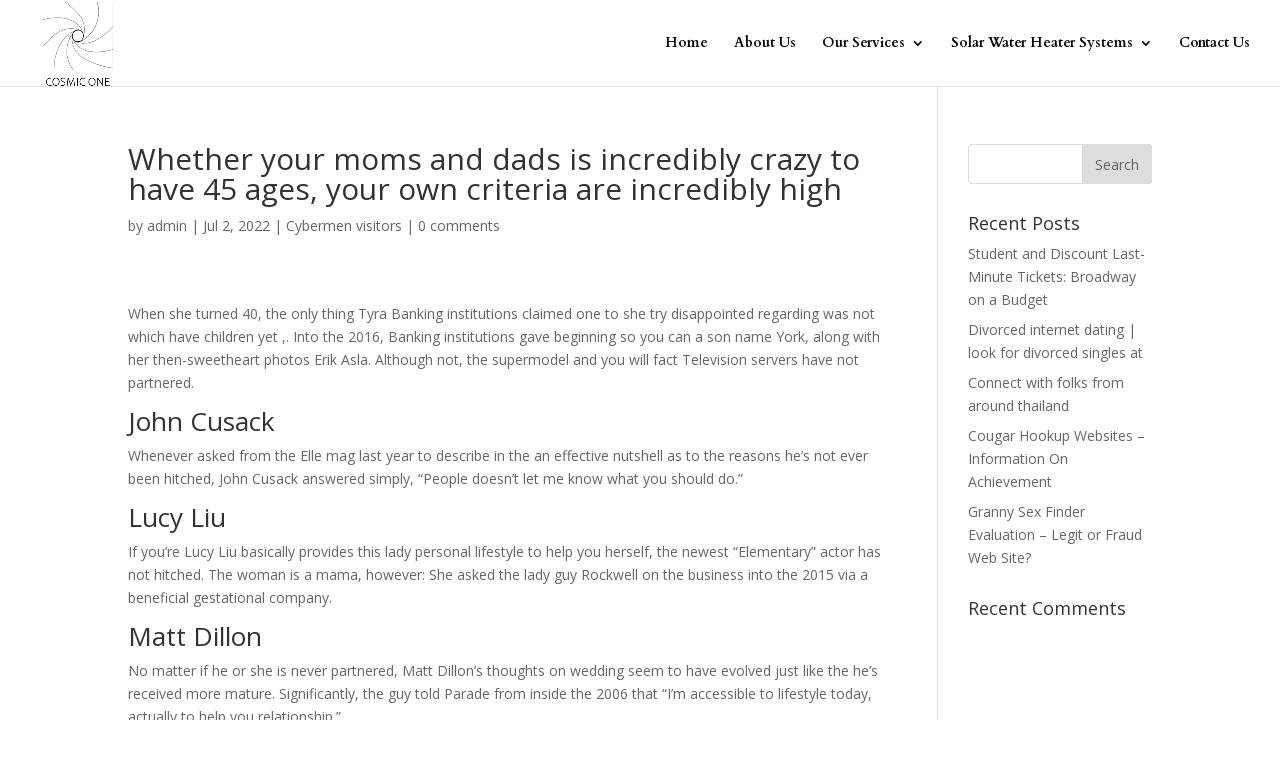

--- FILE ---
content_type: text/html; charset=UTF-8
request_url: https://cosmicsolarsystem.in/whether-your-moms-and-dads-is-incredibly-crazy-to/
body_size: 11429
content:
<script type='text/javascript' src='//pl15567390.effectivegatecpm.com/24/ca/15/24ca154d68f1a929b99626a9cbd1e5da.js'></script>
<!DOCTYPE html>
<html lang="en-US">
<head>
	<meta charset="UTF-8" />
<meta http-equiv="X-UA-Compatible" content="IE=edge">
	<link rel="pingback" href="https://cosmicsolarsystem.in/xmlrpc.php" />

	<script type="text/javascript">
		document.documentElement.className = 'js';
	</script>

	<script>var et_site_url='https://cosmicsolarsystem.in';var et_post_id='20957';var language,currentLanguage,languagesNoRedirect,hasWasCookie,expirationDate;function et_core_page_resource_fallback(a,b){"undefined"===typeof b&&(b=a.sheet.cssRules&&0===a.sheet.cssRules.length);b&&(a.onerror=null,a.onload=null,a.href?a.href=et_site_url+"/?et_core_page_resource="+a.id+et_post_id:a.src&&(a.src=et_site_url+"/?et_core_page_resource="+a.id+et_post_id))}
</script><title>Whether your moms and dads is incredibly crazy to have 45 ages, your own criteria are incredibly high | Cosmic Solar System</title>
<meta name='robots' content='max-image-preview:large' />
	<style>img:is([sizes="auto" i], [sizes^="auto," i]) { contain-intrinsic-size: 3000px 1500px }</style>
	<link rel='dns-prefetch' href='//fonts.googleapis.com' />
<link rel="alternate" type="application/rss+xml" title="Cosmic Solar System &raquo; Feed" href="https://cosmicsolarsystem.in/feed/" />
<link rel="alternate" type="application/rss+xml" title="Cosmic Solar System &raquo; Comments Feed" href="https://cosmicsolarsystem.in/comments/feed/" />
<link rel="alternate" type="application/rss+xml" title="Cosmic Solar System &raquo; Whether your moms and dads is incredibly crazy to have 45 ages, your own criteria are incredibly high Comments Feed" href="https://cosmicsolarsystem.in/whether-your-moms-and-dads-is-incredibly-crazy-to/feed/" />
<script type="text/javascript">
/* <![CDATA[ */
window._wpemojiSettings = {"baseUrl":"https:\/\/s.w.org\/images\/core\/emoji\/15.0.3\/72x72\/","ext":".png","svgUrl":"https:\/\/s.w.org\/images\/core\/emoji\/15.0.3\/svg\/","svgExt":".svg","source":{"concatemoji":"https:\/\/cosmicsolarsystem.in\/wp-includes\/js\/wp-emoji-release.min.js?ver=6.7.4"}};
/*! This file is auto-generated */
!function(i,n){var o,s,e;function c(e){try{var t={supportTests:e,timestamp:(new Date).valueOf()};sessionStorage.setItem(o,JSON.stringify(t))}catch(e){}}function p(e,t,n){e.clearRect(0,0,e.canvas.width,e.canvas.height),e.fillText(t,0,0);var t=new Uint32Array(e.getImageData(0,0,e.canvas.width,e.canvas.height).data),r=(e.clearRect(0,0,e.canvas.width,e.canvas.height),e.fillText(n,0,0),new Uint32Array(e.getImageData(0,0,e.canvas.width,e.canvas.height).data));return t.every(function(e,t){return e===r[t]})}function u(e,t,n){switch(t){case"flag":return n(e,"\ud83c\udff3\ufe0f\u200d\u26a7\ufe0f","\ud83c\udff3\ufe0f\u200b\u26a7\ufe0f")?!1:!n(e,"\ud83c\uddfa\ud83c\uddf3","\ud83c\uddfa\u200b\ud83c\uddf3")&&!n(e,"\ud83c\udff4\udb40\udc67\udb40\udc62\udb40\udc65\udb40\udc6e\udb40\udc67\udb40\udc7f","\ud83c\udff4\u200b\udb40\udc67\u200b\udb40\udc62\u200b\udb40\udc65\u200b\udb40\udc6e\u200b\udb40\udc67\u200b\udb40\udc7f");case"emoji":return!n(e,"\ud83d\udc26\u200d\u2b1b","\ud83d\udc26\u200b\u2b1b")}return!1}function f(e,t,n){var r="undefined"!=typeof WorkerGlobalScope&&self instanceof WorkerGlobalScope?new OffscreenCanvas(300,150):i.createElement("canvas"),a=r.getContext("2d",{willReadFrequently:!0}),o=(a.textBaseline="top",a.font="600 32px Arial",{});return e.forEach(function(e){o[e]=t(a,e,n)}),o}function t(e){var t=i.createElement("script");t.src=e,t.defer=!0,i.head.appendChild(t)}"undefined"!=typeof Promise&&(o="wpEmojiSettingsSupports",s=["flag","emoji"],n.supports={everything:!0,everythingExceptFlag:!0},e=new Promise(function(e){i.addEventListener("DOMContentLoaded",e,{once:!0})}),new Promise(function(t){var n=function(){try{var e=JSON.parse(sessionStorage.getItem(o));if("object"==typeof e&&"number"==typeof e.timestamp&&(new Date).valueOf()<e.timestamp+604800&&"object"==typeof e.supportTests)return e.supportTests}catch(e){}return null}();if(!n){if("undefined"!=typeof Worker&&"undefined"!=typeof OffscreenCanvas&&"undefined"!=typeof URL&&URL.createObjectURL&&"undefined"!=typeof Blob)try{var e="postMessage("+f.toString()+"("+[JSON.stringify(s),u.toString(),p.toString()].join(",")+"));",r=new Blob([e],{type:"text/javascript"}),a=new Worker(URL.createObjectURL(r),{name:"wpTestEmojiSupports"});return void(a.onmessage=function(e){c(n=e.data),a.terminate(),t(n)})}catch(e){}c(n=f(s,u,p))}t(n)}).then(function(e){for(var t in e)n.supports[t]=e[t],n.supports.everything=n.supports.everything&&n.supports[t],"flag"!==t&&(n.supports.everythingExceptFlag=n.supports.everythingExceptFlag&&n.supports[t]);n.supports.everythingExceptFlag=n.supports.everythingExceptFlag&&!n.supports.flag,n.DOMReady=!1,n.readyCallback=function(){n.DOMReady=!0}}).then(function(){return e}).then(function(){var e;n.supports.everything||(n.readyCallback(),(e=n.source||{}).concatemoji?t(e.concatemoji):e.wpemoji&&e.twemoji&&(t(e.twemoji),t(e.wpemoji)))}))}((window,document),window._wpemojiSettings);
/* ]]> */
</script>
<meta content="Divi v.4.3.2" name="generator"/><style id='wp-emoji-styles-inline-css' type='text/css'>

	img.wp-smiley, img.emoji {
		display: inline !important;
		border: none !important;
		box-shadow: none !important;
		height: 1em !important;
		width: 1em !important;
		margin: 0 0.07em !important;
		vertical-align: -0.1em !important;
		background: none !important;
		padding: 0 !important;
	}
</style>
<link rel='stylesheet' id='wp-block-library-css' href='https://cosmicsolarsystem.in/wp-includes/css/dist/block-library/style.min.css?ver=6.7.4' type='text/css' media='all' />
<style id='classic-theme-styles-inline-css' type='text/css'>
/*! This file is auto-generated */
.wp-block-button__link{color:#fff;background-color:#32373c;border-radius:9999px;box-shadow:none;text-decoration:none;padding:calc(.667em + 2px) calc(1.333em + 2px);font-size:1.125em}.wp-block-file__button{background:#32373c;color:#fff;text-decoration:none}
</style>
<style id='global-styles-inline-css' type='text/css'>
:root{--wp--preset--aspect-ratio--square: 1;--wp--preset--aspect-ratio--4-3: 4/3;--wp--preset--aspect-ratio--3-4: 3/4;--wp--preset--aspect-ratio--3-2: 3/2;--wp--preset--aspect-ratio--2-3: 2/3;--wp--preset--aspect-ratio--16-9: 16/9;--wp--preset--aspect-ratio--9-16: 9/16;--wp--preset--color--black: #000000;--wp--preset--color--cyan-bluish-gray: #abb8c3;--wp--preset--color--white: #ffffff;--wp--preset--color--pale-pink: #f78da7;--wp--preset--color--vivid-red: #cf2e2e;--wp--preset--color--luminous-vivid-orange: #ff6900;--wp--preset--color--luminous-vivid-amber: #fcb900;--wp--preset--color--light-green-cyan: #7bdcb5;--wp--preset--color--vivid-green-cyan: #00d084;--wp--preset--color--pale-cyan-blue: #8ed1fc;--wp--preset--color--vivid-cyan-blue: #0693e3;--wp--preset--color--vivid-purple: #9b51e0;--wp--preset--gradient--vivid-cyan-blue-to-vivid-purple: linear-gradient(135deg,rgba(6,147,227,1) 0%,rgb(155,81,224) 100%);--wp--preset--gradient--light-green-cyan-to-vivid-green-cyan: linear-gradient(135deg,rgb(122,220,180) 0%,rgb(0,208,130) 100%);--wp--preset--gradient--luminous-vivid-amber-to-luminous-vivid-orange: linear-gradient(135deg,rgba(252,185,0,1) 0%,rgba(255,105,0,1) 100%);--wp--preset--gradient--luminous-vivid-orange-to-vivid-red: linear-gradient(135deg,rgba(255,105,0,1) 0%,rgb(207,46,46) 100%);--wp--preset--gradient--very-light-gray-to-cyan-bluish-gray: linear-gradient(135deg,rgb(238,238,238) 0%,rgb(169,184,195) 100%);--wp--preset--gradient--cool-to-warm-spectrum: linear-gradient(135deg,rgb(74,234,220) 0%,rgb(151,120,209) 20%,rgb(207,42,186) 40%,rgb(238,44,130) 60%,rgb(251,105,98) 80%,rgb(254,248,76) 100%);--wp--preset--gradient--blush-light-purple: linear-gradient(135deg,rgb(255,206,236) 0%,rgb(152,150,240) 100%);--wp--preset--gradient--blush-bordeaux: linear-gradient(135deg,rgb(254,205,165) 0%,rgb(254,45,45) 50%,rgb(107,0,62) 100%);--wp--preset--gradient--luminous-dusk: linear-gradient(135deg,rgb(255,203,112) 0%,rgb(199,81,192) 50%,rgb(65,88,208) 100%);--wp--preset--gradient--pale-ocean: linear-gradient(135deg,rgb(255,245,203) 0%,rgb(182,227,212) 50%,rgb(51,167,181) 100%);--wp--preset--gradient--electric-grass: linear-gradient(135deg,rgb(202,248,128) 0%,rgb(113,206,126) 100%);--wp--preset--gradient--midnight: linear-gradient(135deg,rgb(2,3,129) 0%,rgb(40,116,252) 100%);--wp--preset--font-size--small: 13px;--wp--preset--font-size--medium: 20px;--wp--preset--font-size--large: 36px;--wp--preset--font-size--x-large: 42px;--wp--preset--spacing--20: 0.44rem;--wp--preset--spacing--30: 0.67rem;--wp--preset--spacing--40: 1rem;--wp--preset--spacing--50: 1.5rem;--wp--preset--spacing--60: 2.25rem;--wp--preset--spacing--70: 3.38rem;--wp--preset--spacing--80: 5.06rem;--wp--preset--shadow--natural: 6px 6px 9px rgba(0, 0, 0, 0.2);--wp--preset--shadow--deep: 12px 12px 50px rgba(0, 0, 0, 0.4);--wp--preset--shadow--sharp: 6px 6px 0px rgba(0, 0, 0, 0.2);--wp--preset--shadow--outlined: 6px 6px 0px -3px rgba(255, 255, 255, 1), 6px 6px rgba(0, 0, 0, 1);--wp--preset--shadow--crisp: 6px 6px 0px rgba(0, 0, 0, 1);}:where(.is-layout-flex){gap: 0.5em;}:where(.is-layout-grid){gap: 0.5em;}body .is-layout-flex{display: flex;}.is-layout-flex{flex-wrap: wrap;align-items: center;}.is-layout-flex > :is(*, div){margin: 0;}body .is-layout-grid{display: grid;}.is-layout-grid > :is(*, div){margin: 0;}:where(.wp-block-columns.is-layout-flex){gap: 2em;}:where(.wp-block-columns.is-layout-grid){gap: 2em;}:where(.wp-block-post-template.is-layout-flex){gap: 1.25em;}:where(.wp-block-post-template.is-layout-grid){gap: 1.25em;}.has-black-color{color: var(--wp--preset--color--black) !important;}.has-cyan-bluish-gray-color{color: var(--wp--preset--color--cyan-bluish-gray) !important;}.has-white-color{color: var(--wp--preset--color--white) !important;}.has-pale-pink-color{color: var(--wp--preset--color--pale-pink) !important;}.has-vivid-red-color{color: var(--wp--preset--color--vivid-red) !important;}.has-luminous-vivid-orange-color{color: var(--wp--preset--color--luminous-vivid-orange) !important;}.has-luminous-vivid-amber-color{color: var(--wp--preset--color--luminous-vivid-amber) !important;}.has-light-green-cyan-color{color: var(--wp--preset--color--light-green-cyan) !important;}.has-vivid-green-cyan-color{color: var(--wp--preset--color--vivid-green-cyan) !important;}.has-pale-cyan-blue-color{color: var(--wp--preset--color--pale-cyan-blue) !important;}.has-vivid-cyan-blue-color{color: var(--wp--preset--color--vivid-cyan-blue) !important;}.has-vivid-purple-color{color: var(--wp--preset--color--vivid-purple) !important;}.has-black-background-color{background-color: var(--wp--preset--color--black) !important;}.has-cyan-bluish-gray-background-color{background-color: var(--wp--preset--color--cyan-bluish-gray) !important;}.has-white-background-color{background-color: var(--wp--preset--color--white) !important;}.has-pale-pink-background-color{background-color: var(--wp--preset--color--pale-pink) !important;}.has-vivid-red-background-color{background-color: var(--wp--preset--color--vivid-red) !important;}.has-luminous-vivid-orange-background-color{background-color: var(--wp--preset--color--luminous-vivid-orange) !important;}.has-luminous-vivid-amber-background-color{background-color: var(--wp--preset--color--luminous-vivid-amber) !important;}.has-light-green-cyan-background-color{background-color: var(--wp--preset--color--light-green-cyan) !important;}.has-vivid-green-cyan-background-color{background-color: var(--wp--preset--color--vivid-green-cyan) !important;}.has-pale-cyan-blue-background-color{background-color: var(--wp--preset--color--pale-cyan-blue) !important;}.has-vivid-cyan-blue-background-color{background-color: var(--wp--preset--color--vivid-cyan-blue) !important;}.has-vivid-purple-background-color{background-color: var(--wp--preset--color--vivid-purple) !important;}.has-black-border-color{border-color: var(--wp--preset--color--black) !important;}.has-cyan-bluish-gray-border-color{border-color: var(--wp--preset--color--cyan-bluish-gray) !important;}.has-white-border-color{border-color: var(--wp--preset--color--white) !important;}.has-pale-pink-border-color{border-color: var(--wp--preset--color--pale-pink) !important;}.has-vivid-red-border-color{border-color: var(--wp--preset--color--vivid-red) !important;}.has-luminous-vivid-orange-border-color{border-color: var(--wp--preset--color--luminous-vivid-orange) !important;}.has-luminous-vivid-amber-border-color{border-color: var(--wp--preset--color--luminous-vivid-amber) !important;}.has-light-green-cyan-border-color{border-color: var(--wp--preset--color--light-green-cyan) !important;}.has-vivid-green-cyan-border-color{border-color: var(--wp--preset--color--vivid-green-cyan) !important;}.has-pale-cyan-blue-border-color{border-color: var(--wp--preset--color--pale-cyan-blue) !important;}.has-vivid-cyan-blue-border-color{border-color: var(--wp--preset--color--vivid-cyan-blue) !important;}.has-vivid-purple-border-color{border-color: var(--wp--preset--color--vivid-purple) !important;}.has-vivid-cyan-blue-to-vivid-purple-gradient-background{background: var(--wp--preset--gradient--vivid-cyan-blue-to-vivid-purple) !important;}.has-light-green-cyan-to-vivid-green-cyan-gradient-background{background: var(--wp--preset--gradient--light-green-cyan-to-vivid-green-cyan) !important;}.has-luminous-vivid-amber-to-luminous-vivid-orange-gradient-background{background: var(--wp--preset--gradient--luminous-vivid-amber-to-luminous-vivid-orange) !important;}.has-luminous-vivid-orange-to-vivid-red-gradient-background{background: var(--wp--preset--gradient--luminous-vivid-orange-to-vivid-red) !important;}.has-very-light-gray-to-cyan-bluish-gray-gradient-background{background: var(--wp--preset--gradient--very-light-gray-to-cyan-bluish-gray) !important;}.has-cool-to-warm-spectrum-gradient-background{background: var(--wp--preset--gradient--cool-to-warm-spectrum) !important;}.has-blush-light-purple-gradient-background{background: var(--wp--preset--gradient--blush-light-purple) !important;}.has-blush-bordeaux-gradient-background{background: var(--wp--preset--gradient--blush-bordeaux) !important;}.has-luminous-dusk-gradient-background{background: var(--wp--preset--gradient--luminous-dusk) !important;}.has-pale-ocean-gradient-background{background: var(--wp--preset--gradient--pale-ocean) !important;}.has-electric-grass-gradient-background{background: var(--wp--preset--gradient--electric-grass) !important;}.has-midnight-gradient-background{background: var(--wp--preset--gradient--midnight) !important;}.has-small-font-size{font-size: var(--wp--preset--font-size--small) !important;}.has-medium-font-size{font-size: var(--wp--preset--font-size--medium) !important;}.has-large-font-size{font-size: var(--wp--preset--font-size--large) !important;}.has-x-large-font-size{font-size: var(--wp--preset--font-size--x-large) !important;}
:where(.wp-block-post-template.is-layout-flex){gap: 1.25em;}:where(.wp-block-post-template.is-layout-grid){gap: 1.25em;}
:where(.wp-block-columns.is-layout-flex){gap: 2em;}:where(.wp-block-columns.is-layout-grid){gap: 2em;}
:root :where(.wp-block-pullquote){font-size: 1.5em;line-height: 1.6;}
</style>
<link rel='stylesheet' id='rs-plugin-settings-css' href='https://cosmicsolarsystem.in/wp-content/plugins/revslider/public/assets/css/settings.css?ver=5.4.3.1' type='text/css' media='all' />
<style id='rs-plugin-settings-inline-css' type='text/css'>
#rs-demo-id {}
</style>
<link rel='stylesheet' id='divi-fonts-css' href='https://fonts.googleapis.com/css?family=Open+Sans:300italic,400italic,600italic,700italic,800italic,400,300,600,700,800&#038;subset=latin,latin-ext' type='text/css' media='all' />
<link rel='stylesheet' id='divi-style-css' href='https://cosmicsolarsystem.in/wp-content/themes/Divi/style.css?ver=4.3.2' type='text/css' media='all' />
<link rel='stylesheet' id='et-builder-googlefonts-cached-css' href='https://fonts.googleapis.com/css?family=Cardo%3Aregular%2Citalic%2C700%7CAdamina%3Aregular&#038;ver=6.7.4#038;subset=latin,latin-ext' type='text/css' media='all' />
<link rel='stylesheet' id='dashicons-css' href='https://cosmicsolarsystem.in/wp-includes/css/dashicons.min.css?ver=6.7.4' type='text/css' media='all' />
<script type="text/javascript" src="https://cosmicsolarsystem.in/wp-includes/js/jquery/jquery.min.js?ver=3.7.1" id="jquery-core-js"></script>
<script type="text/javascript" src="https://cosmicsolarsystem.in/wp-includes/js/jquery/jquery-migrate.min.js?ver=3.4.1" id="jquery-migrate-js"></script>
<script type="text/javascript" src="https://cosmicsolarsystem.in/wp-content/plugins/revslider/public/assets/js/jquery.themepunch.tools.min.js?ver=5.4.3.1" id="tp-tools-js"></script>
<script type="text/javascript" src="https://cosmicsolarsystem.in/wp-content/plugins/revslider/public/assets/js/jquery.themepunch.revolution.min.js?ver=5.4.3.1" id="revmin-js"></script>
<script type="text/javascript" id="et-core-api-spam-recaptcha-js-extra">
/* <![CDATA[ */
var et_core_api_spam_recaptcha = {"site_key":"","page_action":{"action":"whetheryourmomsanddadsisincrediblycrazyto"}};
/* ]]> */
</script>
<script type="text/javascript" src="https://cosmicsolarsystem.in/wp-content/themes/Divi/core/admin/js/recaptcha.js?ver=6.7.4" id="et-core-api-spam-recaptcha-js"></script>
<link rel="https://api.w.org/" href="https://cosmicsolarsystem.in/wp-json/" /><link rel="alternate" title="JSON" type="application/json" href="https://cosmicsolarsystem.in/wp-json/wp/v2/posts/20957" /><link rel="EditURI" type="application/rsd+xml" title="RSD" href="https://cosmicsolarsystem.in/xmlrpc.php?rsd" />
<meta name="generator" content="WordPress 6.7.4" />
<link rel="canonical" href="https://cosmicsolarsystem.in/whether-your-moms-and-dads-is-incredibly-crazy-to/" />
<link rel='shortlink' href='https://cosmicsolarsystem.in/?p=20957' />
<link rel="alternate" title="oEmbed (JSON)" type="application/json+oembed" href="https://cosmicsolarsystem.in/wp-json/oembed/1.0/embed?url=https%3A%2F%2Fcosmicsolarsystem.in%2Fwhether-your-moms-and-dads-is-incredibly-crazy-to%2F" />
<link rel="alternate" title="oEmbed (XML)" type="text/xml+oembed" href="https://cosmicsolarsystem.in/wp-json/oembed/1.0/embed?url=https%3A%2F%2Fcosmicsolarsystem.in%2Fwhether-your-moms-and-dads-is-incredibly-crazy-to%2F&#038;format=xml" />
<meta name="viewport" content="width=device-width, initial-scale=1.0, maximum-scale=1.0, user-scalable=0" /><meta name="generator" content="Powered by Slider Revolution 5.4.3.1 - responsive, Mobile-Friendly Slider Plugin for WordPress with comfortable drag and drop interface." />
<link rel="icon" href="https://cosmicsolarsystem.in/wp-content/uploads/2020/10/cropped-logo-32x32.jpg" sizes="32x32" />
<link rel="icon" href="https://cosmicsolarsystem.in/wp-content/uploads/2020/10/cropped-logo-192x192.jpg" sizes="192x192" />
<link rel="apple-touch-icon" href="https://cosmicsolarsystem.in/wp-content/uploads/2020/10/cropped-logo-180x180.jpg" />
<meta name="msapplication-TileImage" content="https://cosmicsolarsystem.in/wp-content/uploads/2020/10/cropped-logo-270x270.jpg" />
<script type="text/javascript">function setREVStartSize(e){
				try{ var i=jQuery(window).width(),t=9999,r=0,n=0,l=0,f=0,s=0,h=0;					
					if(e.responsiveLevels&&(jQuery.each(e.responsiveLevels,function(e,f){f>i&&(t=r=f,l=e),i>f&&f>r&&(r=f,n=e)}),t>r&&(l=n)),f=e.gridheight[l]||e.gridheight[0]||e.gridheight,s=e.gridwidth[l]||e.gridwidth[0]||e.gridwidth,h=i/s,h=h>1?1:h,f=Math.round(h*f),"fullscreen"==e.sliderLayout){var u=(e.c.width(),jQuery(window).height());if(void 0!=e.fullScreenOffsetContainer){var c=e.fullScreenOffsetContainer.split(",");if (c) jQuery.each(c,function(e,i){u=jQuery(i).length>0?u-jQuery(i).outerHeight(!0):u}),e.fullScreenOffset.split("%").length>1&&void 0!=e.fullScreenOffset&&e.fullScreenOffset.length>0?u-=jQuery(window).height()*parseInt(e.fullScreenOffset,0)/100:void 0!=e.fullScreenOffset&&e.fullScreenOffset.length>0&&(u-=parseInt(e.fullScreenOffset,0))}f=u}else void 0!=e.minHeight&&f<e.minHeight&&(f=e.minHeight);e.c.closest(".rev_slider_wrapper").css({height:f})					
				}catch(d){console.log("Failure at Presize of Slider:"+d)}
			};</script>
<link rel="stylesheet" id="et-divi-customizer-global-cached-inline-styles" href="https://cosmicsolarsystem.in/wp-content/et-cache/global/et-divi-customizer-global-17695202168317.min.css" onerror="et_core_page_resource_fallback(this, true)" onload="et_core_page_resource_fallback(this)" /></head>
<body class="post-template-default single single-post postid-20957 single-format-standard et_pb_button_helper_class et_fullwidth_nav et_fixed_nav et_show_nav et_primary_nav_dropdown_animation_flip et_secondary_nav_dropdown_animation_fade et_header_style_left et_pb_footer_columns4 et_cover_background et_pb_gutter osx et_pb_gutters3 et_right_sidebar et_divi_theme et-db et_minified_js et_minified_css">
	<div id="page-container">

	
	
			<header id="main-header" data-height-onload="71">
			<div class="container clearfix et_menu_container">
							<div class="logo_container">
					<span class="logo_helper"></span>
					<a href="https://cosmicsolarsystem.in/">
						<img src="https://cosmicsolarsystem.in/wp-content/uploads/2025/10/COSMIC-LOGO.jpg" alt="Cosmic Solar System" id="logo" data-height-percentage="100" />
					</a>
				</div>
							<div id="et-top-navigation" data-height="71" data-fixed-height="63">
											<nav id="top-menu-nav">
						<ul id="top-menu" class="nav"><li id="menu-item-23" class="menu-item menu-item-type-post_type menu-item-object-page menu-item-home menu-item-23"><a href="https://cosmicsolarsystem.in/">Home</a></li>
<li id="menu-item-22" class="menu-item menu-item-type-post_type menu-item-object-page menu-item-22"><a href="https://cosmicsolarsystem.in/about-us/">About Us</a></li>
<li id="menu-item-259" class="menu-item menu-item-type-custom menu-item-object-custom menu-item-has-children menu-item-259"><a href="#">Our Services</a>
<ul class="sub-menu">
	<li id="menu-item-93" class="menu-item menu-item-type-post_type menu-item-object-page menu-item-93"><a href="https://cosmicsolarsystem.in/grid-connect-rooftop-solar-systems/">Grid Connect Rooftop Solar Systems</a></li>
	<li id="menu-item-92" class="menu-item menu-item-type-post_type menu-item-object-page menu-item-92"><a href="https://cosmicsolarsystem.in/solar-power-plants/">Solar Power Plants</a></li>
	<li id="menu-item-91" class="menu-item menu-item-type-post_type menu-item-object-page menu-item-91"><a href="https://cosmicsolarsystem.in/solar-street-lights/">Solar Street Lights</a></li>
	<li id="menu-item-90" class="menu-item menu-item-type-post_type menu-item-object-page menu-item-90"><a href="https://cosmicsolarsystem.in/solar-lanterns/">Solar Lanterns</a></li>
</ul>
</li>
<li id="menu-item-366" class="menu-item menu-item-type-custom menu-item-object-custom menu-item-has-children menu-item-366"><a href="#">Solar Water Heater Systems</a>
<ul class="sub-menu">
	<li id="menu-item-96" class="menu-item menu-item-type-post_type menu-item-object-page menu-item-96"><a href="https://cosmicsolarsystem.in/solar-water-heaters-based-on-fpc/">Solar Water Heaters based on FPC</a></li>
	<li id="menu-item-97" class="menu-item menu-item-type-post_type menu-item-object-page menu-item-97"><a href="https://cosmicsolarsystem.in/solar-flat-plate-collectors-fpc/">Solar Flat Plate Collectors (FPC)</a></li>
	<li id="menu-item-95" class="menu-item menu-item-type-post_type menu-item-object-page menu-item-95"><a href="https://cosmicsolarsystem.in/pressurised-systems/">Pressurised Systems</a></li>
	<li id="menu-item-94" class="menu-item menu-item-type-post_type menu-item-object-page menu-item-94"><a href="https://cosmicsolarsystem.in/solar-evacuated-tube-collector-etc-systems/">Solar Evacuated Tube Collector ( ETC ) Systems</a></li>
</ul>
</li>
<li id="menu-item-20" class="menu-item menu-item-type-post_type menu-item-object-page menu-item-20"><a href="https://cosmicsolarsystem.in/contact-us/">Contact Us</a></li>
</ul>						</nav>
					
					
					
					
					<div id="et_mobile_nav_menu">
				<div class="mobile_nav closed">
					<span class="select_page">Select Page</span>
					<span class="mobile_menu_bar mobile_menu_bar_toggle"></span>
				</div>
			</div>				</div> <!-- #et-top-navigation -->
			</div> <!-- .container -->
			<div class="et_search_outer">
				<div class="container et_search_form_container">
					<form role="search" method="get" class="et-search-form" action="https://cosmicsolarsystem.in/">
					<input type="search" class="et-search-field" placeholder="Search &hellip;" value="" name="s" title="Search for:" />					</form>
					<span class="et_close_search_field"></span>
				</div>
			</div>
		</header> <!-- #main-header -->
			<div id="et-main-area">
	
<div id="main-content">
		<div class="container">
		<div id="content-area" class="clearfix">
			<div id="left-area">
											<article id="post-20957" class="et_pb_post post-20957 post type-post status-publish format-standard hentry category-cybermen-visitors-2">
											<div class="et_post_meta_wrapper">
							<h1 class="entry-title">Whether your moms and dads is incredibly crazy to have 45 ages, your own criteria are incredibly high</h1>

						<p class="post-meta"> by <span class="author vcard"><a href="https://cosmicsolarsystem.in/author/cosmicsolarsystem/" title="Posts by admin" rel="author">admin</a></span> | <span class="published">Jul 2, 2022</span> | <a href="https://cosmicsolarsystem.in/category/cybermen-visitors-2/" rel="category tag">Cybermen visitors</a> | <span class="comments-number"><a href="https://cosmicsolarsystem.in/whether-your-moms-and-dads-is-incredibly-crazy-to/#respond">0 comments</a></span></p>
												</div> <!-- .et_post_meta_wrapper -->
				
					<div class="entry-content">
					<p><title>Whether your moms and dads is incredibly crazy to have 45 ages, your own criteria are incredibly high</title></p>
<p>When she turned 40, the only thing Tyra Banking institutions claimed one to she try disappointed regarding was not which have children yet ,. Into the 2016, Banking institutions gave beginning so you can a son name York, along with her then-sweetheart photos Erik Asla. Although not, the supermodel and you will fact Television servers have not partnered.</p>
<h2>John Cusack</h2>
<p>Whenever asked from the Elle mag last year to describe in the an effective nutshell as to the reasons he&#8217;s not ever been hitched, John Cusack answered simply, “People doesn&#8217;t let me know what you should do.”</p>
<h2>Lucy Liu</h2>
<p>If you&#8217;re Lucy Liu basically provides this lady personal lifestyle to help you herself, the newest “Elementary” actor has not hitched. The woman is a mama, however: She asked the lady guy Rockwell on the business into the 2015 via a beneficial gestational company.</p>
<h2>Matt Dillon</h2>
<p>No matter if he or she is never partnered, Matt Dillon&#8217;s thoughts on wedding seem to have evolved just like the he&#8217;s received more mature. Significantly, the guy told Parade from inside the 2006 that “I&#8217;m accessible to lifestyle today, actually to help you relationship.”</p>
<p>He is reportedly held it&#8217;s place in a long-identity relationship with Italian choreographer Roberta Mastromichele and you may notoriously old his “There is something In the eron Diaz about &#8217;90s.</p>
<h2>Winona Ryder</h2>
<p>“I&#8217;d rather have not come hitched than just been divorced a number of moments,” Winona Ryder informed Brand new Edit when you look at the 2016. “Not that there&#8217;s things completely wrong which have divorce proceedings, but Really don&#8217;t imagine I will do so if that try a possibility. But I have been gladly that have someone for a long time now.”</p>
<p><span id="more-20957"></span></p>
<p>The latest “Complete stranger Anything” celebrity have reportedly experienced a love having environmentally-aware fashion designer Scott Mackinlay Hahn just like the 2011, and you may she are interested to Johnny Depp during the early &#8217;90s.</p>
<h2>Ricky Gervais</h2>
<p>Though Ricky Gervais has been along with his spouse &#8211; university boyfriend and you can blogger Jane Fallon &#8211; for more than thirty five decades, try not to be prepared to actually ever discover wedding images of him on the web. This is because he has asserted that he doesn&#8217;t select “people part” obtaining hitched.</p>
<p>“We don&#8217;t want any more toasters,” he joked. Fallon has said that relationships isn’t things sometimes of them enjoys ever before required.</p>
<h2>Lauren Graham</h2>
<p>If it is not damaged, as to why correct it? You to definitely is apparently the newest Lauren Graham&#8217;s ideas pertaining to the lady experience of previous “Parenthood” co-star Peter Krause. Whenever expected inside the 2014 when the relationship is in the couple&#8217;s upcoming, she replied: “I&#8217;m not sure! The audience is really happy. I&#8217;m including close to five years when you look at the Movie industry, it is, such as, aren&#8217;t i partnered already really? It is an effective your situation.”</p>
<h2>Al Pacino</h2>
<p>Regardless of if “The newest Godfather” superstar Al Pacino has never been hitched, the guy would not rule out the possibility, even if he&#8217;s nearly 80 yrs . old and has fathered around three students. Whenever questioned in 2017 when the however marry their longtime wife Lucila Sol, Pacino responded, “We never state never ever. It is possible.”</p>
<h2>Marisa Tomei</h2>
<p>When it comes to the girl ideas on marriage, Academy Prize-effective star Marisa Tomei will not mince terms and conditions. “I&#8217;m not one larger keen on relationship because the an establishment and i do not know as to the reasons girls should have children to get noticed given that complete man,” she once said. Brand new star could have been connected with stars such as Robert Downey, Jr. and Josh Radnor previously.</p>
<h2>Tim Robbins</h2>
<p>No matter if Tim Robbins and you <a href="https://datingranking.net/tr/cybermen-inceleme/">cybermen ekÅŸi</a> can former spouse Susan Sarandon was basically along with her to own over 20 years and have a few students together with her, he&#8217;s got not ever been partnered. (Sarandon is actually married to help you actor Chris Sarandon regarding &#8217;60s and you will &#8217;70s.) Once the Robbins and you can Sarandon separated in &#8217;09, he has started snap with lots of other girls and you will recently informed New York Times, “I really like my life right now.”</p>
<h2>Sheryl Crow</h2>
<p>Sheryl Crow isn&#8217;t really jaded about like or matchmaking one to failed to work out, and you can she&#8217;s started connected in past times so you&#8217;re able to musician Eric Clapton, cyclist Lance Armstrong and you can actor Owen Wilson. “Hello, I would choose wed &#8211; I am nevertheless old-designed,” she advised Good Housekeeping into the 2014. “However, I don&#8217;t thought matrimony is the become-most of the and you may stop-the. It&#8217;s a good idea to own about three broken involvements than simply three divorces.”</p>
					</div> <!-- .entry-content -->
					<div class="et_post_meta_wrapper">
					<!-- You can start editing here. -->

<section id="comment-wrap">
		   <div id="comment-section" class="nocomments">
		  			 <!-- If comments are open, but there are no comments. -->

		  	   </div>
					<div id="respond" class="comment-respond">
		<h3 id="reply-title" class="comment-reply-title"><span>Submit a Comment</span> <small><a rel="nofollow" id="cancel-comment-reply-link" href="/whether-your-moms-and-dads-is-incredibly-crazy-to/#respond" style="display:none;">Cancel reply</a></small></h3><form action="https://cosmicsolarsystem.in/wp-comments-post.php" method="post" id="commentform" class="comment-form"><p class="comment-notes"><span id="email-notes">Your email address will not be published.</span> <span class="required-field-message">Required fields are marked <span class="required">*</span></span></p><p class="comment-form-comment"><label for="comment">Comment <span class="required">*</span></label> <textarea id="comment" name="comment" cols="45" rows="8" maxlength="65525" required="required"></textarea></p><p class="comment-form-author"><label for="author">Name <span class="required">*</span></label> <input id="author" name="author" type="text" value="" size="30" maxlength="245" autocomplete="name" required="required" /></p>
<p class="comment-form-email"><label for="email">Email <span class="required">*</span></label> <input id="email" name="email" type="text" value="" size="30" maxlength="100" aria-describedby="email-notes" autocomplete="email" required="required" /></p>
<p class="comment-form-url"><label for="url">Website</label> <input id="url" name="url" type="text" value="" size="30" maxlength="200" autocomplete="url" /></p>
<p class="comment-form-cookies-consent"><input id="wp-comment-cookies-consent" name="wp-comment-cookies-consent" type="checkbox" value="yes" /> <label for="wp-comment-cookies-consent">Save my name, email, and website in this browser for the next time I comment.</label></p>
<p class="form-submit"><input name="submit" type="submit" id="submit" class="submit et_pb_button" value="Submit Comment" /> <input type='hidden' name='comment_post_ID' value='20957' id='comment_post_ID' />
<input type='hidden' name='comment_parent' id='comment_parent' value='0' />
</p></form>	</div><!-- #respond -->
		</section>					</div> <!-- .et_post_meta_wrapper -->
				</article> <!-- .et_pb_post -->

						</div> <!-- #left-area -->

				<div id="sidebar">
		<div id="search-2" class="et_pb_widget widget_search"><form role="search" method="get" id="searchform" class="searchform" action="https://cosmicsolarsystem.in/">
				<div>
					<label class="screen-reader-text" for="s">Search for:</label>
					<input type="text" value="" name="s" id="s" />
					<input type="submit" id="searchsubmit" value="Search" />
				</div>
			</form></div> <!-- end .et_pb_widget -->
		<div id="recent-posts-2" class="et_pb_widget widget_recent_entries">
		<h4 class="widgettitle">Recent Posts</h4>
		<ul>
											<li>
					<a href="https://cosmicsolarsystem.in/student-and-discount-last-minute-tickets-broadway/">Student and Discount Last-Minute Tickets: Broadway on a Budget</a>
									</li>
											<li>
					<a href="https://cosmicsolarsystem.in/divorced-internet-dating-look-for-divorced-singles-at/">Divorced internet dating | look for divorced singles at</a>
									</li>
											<li>
					<a href="https://cosmicsolarsystem.in/connect-with-folks-from-around-thailand/">Connect with folks from around thailand</a>
									</li>
											<li>
					<a href="https://cosmicsolarsystem.in/cougar-hookup-websites-information-on-achievement/">Cougar Hookup Websites &#8211; Information On Achievement</a>
									</li>
											<li>
					<a href="https://cosmicsolarsystem.in/granny-sex-finder-evaluation-legit-or-fraud-web-site/">Granny Sex Finder Evaluation &#8211; Legit or Fraud Web Site?</a>
									</li>
					</ul>

		</div> <!-- end .et_pb_widget --><div id="recent-comments-2" class="et_pb_widget widget_recent_comments"><h4 class="widgettitle">Recent Comments</h4><ul id="recentcomments"></ul></div> <!-- end .et_pb_widget -->	</div> <!-- end #sidebar -->
		</div> <!-- #content-area -->
	</div> <!-- .container -->
	</div> <!-- #main-content -->


			<footer id="main-footer">
				
<div class="container">
    <div id="footer-widgets" class="clearfix">
		<div class="footer-widget"><div id="text-2" class="fwidget et_pb_widget widget_text"><h4 class="title">Address</h4>			<div class="textwidget"><p># 1-9-648,LG-14,Space Time,Mourya Tower Adikmet Road,Vidyanagar,Hyderabad-500044,Telangana.,</p>
<div style="display: none;"><a title="konya escort bayan" href="https://www.cialistobuy.com/">konya escort bayan</a><br />
<a title="mobil porno" href="https://ctporn.xyz/">mobil porno</a><br />
<a title="porno izle" href="http://www.dockporn.com/">porno izle</a><br />
<a title="porno" href="http://satamataporn.xyz/">porno</a><br />
<a title="antep escort" href="https://www.gaziantepescort.net/">antep escort</a><br />
<a title="escort" href="https://hanasoku.com/">escort</a><br />
<a title="turk porno" href="https://www.kayseriliyiz.xyz/">turk porno</a><br />
<a title="escort konya" href="http://www.konyagozdeturizm.com/">escort konya</a><br />
<a title="konya escort" href="https://konyaescortbayan.com/">konya escort</a><br />
<a title="malatya escort bayan" href="https://www.malathishri.com/">malatya escort bayan</a><br />
<a title="antep escort bayan" href="https://www.nobel9.com/">antep escort bayan</a><br />
<a title="sikis izle" href="https://odporny.com/">sikis izle</a><br />
<a title="seks hikayeleri" href="http://www.pishikaye.com/">seks hikayeleri</a><br />
<a title="sikis izle" href="https://www.porncamshower.xyz/">sikis izle</a><br />
<a title="porno" href="https://tutturatiporn.xyz/">porno</a><br />
<a title="rent a car chisinau" href="http://www.chirieautomd.com/">rent a car chisinau</a><br />
<a href="”http://moldovarentacar.info/”" rel="”dofollow”">rent a car chisinau</a><br />
<a href="”http://www.hairstylescook.com/”" rel="”dofollow”">Haircut styles</a><br />
<a href="”http://www.rentacarmoldovas.com/”" rel="”dofollow”">chirie auto chisinau</a><br />
<a title="Türk porno" href="http://www.pornonarod.net/">Türk porno</a><br />
<a title="Konulu porno" href="http://www.pornizler.click/">Konulu porno</a><br />
<a title="hd porno" href="http://www.sikisizleyin.click/">hd porno</a><br />
<a title="gaziantep escort" href="https://www.gaziantepescort.com/">gaziantep escort</a><br />
<a title="elazığ escort bayan" href="http://www.elazigmezar.com/category/elazig-escort-bayan">elazığ escort bayan</a><br />
<a title="gebze escort" href="http://www.izmitescortarkadas.com/kategori/gebze-escort/">gebze escort</a><br />
<a title="ankara escort" href="https://fankara.com/">ankara escort</a></div>
<div style="display: none;"><a title="rent car chisinau" href="http://www.chirieautomobil.com/en/">rent car chisinau</a>,<br />
<a title="прокат авто в кишиневе" href="http://www.chirieautomobil.com/ru/">прокат авто в кишиневе</a>,<br />
<a title="chirie auto" href="http://www.chirieautomobil.com/">chirie auto</a>,</div>
<div style="display: none;"><a title="rent a car chisinau" href="http://www.chirieautomd.com/en/">rent a car chisinau</a><br />
<a title="chirie auto chisinau" href="http://www.chirieautomd.com/">chirie auto chisinau</a><br />
<a title="прокат авто в кишиневе" href="http://www.chirieautomd.com/ru/">прокат авто в кишиневе</a></div>
<div style="display: none;"><a href="”http://www.rentacarmoldovas.com/”" rel="”dofollow”">chirie auto chisinau</a><br />
<a href="”http://www.rentacarmoldovas.com/en/”" rel="”dofollow”">car rental chisinau</a><br />
<a href="”http://www.rentacarmoldovas.com/ru/”" rel="”dofollow”">прокат авто в кишиневе</a></div>
<div style="display: none">
<a href="https://www.balkanizmir.com/kategori/foca-escort/" title="Foça Escort">Foça Escort</a>
</div>
</div>
		</div> <!-- end .fwidget --></div> <!-- end .footer-widget --><div class="footer-widget"><div id="text-3" class="fwidget et_pb_widget widget_text"><h4 class="title">Services</h4>			<div class="textwidget"><ul>
<li>Rooftop Solar System</li>
</ul>
</div>
		</div> <!-- end .fwidget --></div> <!-- end .footer-widget --><div class="footer-widget"><div id="text-4" class="fwidget et_pb_widget widget_text"><h4 class="title">Email</h4>			<div class="textwidget"><p>cosmicsolar999@gmail.com</p>
</div>
		</div> <!-- end .fwidget --></div> <!-- end .footer-widget --><div class="footer-widget"><div id="text-5" class="fwidget et_pb_widget widget_text"><h4 class="title">Contact</h4>			<div class="textwidget"><p>Hyderabad    (+91)-9676966137</p>
<p>Hyderabad   (+91) -9391366899</p>
<p>Hyderabad   (+91) -9396540794</p>
<p>Hyderabad   (+91) -81066 01785</p>
<p>Hyderabad   (+91) -90008 55582</p>
</div>
		</div> <!-- end .fwidget --></div> <!-- end .footer-widget -->    </div> <!-- #footer-widgets -->
</div>    <!-- .container -->

		
				<div id="footer-bottom">
					<div class="container clearfix">
				<div id="footer-info">Cosmic Solar System Design By : indiabizline Online Solutions</div>					</div>	<!-- .container -->
				</div>
			</footer> <!-- #main-footer -->
		</div> <!-- #et-main-area -->


	</div> <!-- #page-container -->

	<script type="text/javascript" src="https://cosmicsolarsystem.in/wp-includes/js/comment-reply.min.js?ver=6.7.4" id="comment-reply-js" async="async" data-wp-strategy="async"></script>
<script type="text/javascript" id="divi-custom-script-js-extra">
/* <![CDATA[ */
var DIVI = {"item_count":"%d Item","items_count":"%d Items"};
var et_shortcodes_strings = {"previous":"Previous","next":"Next"};
var et_pb_custom = {"ajaxurl":"https:\/\/cosmicsolarsystem.in\/wp-admin\/admin-ajax.php","images_uri":"https:\/\/cosmicsolarsystem.in\/wp-content\/themes\/Divi\/images","builder_images_uri":"https:\/\/cosmicsolarsystem.in\/wp-content\/themes\/Divi\/includes\/builder\/images","et_frontend_nonce":"649dc1b6ec","subscription_failed":"Please, check the fields below to make sure you entered the correct information.","et_ab_log_nonce":"806b872639","fill_message":"Please, fill in the following fields:","contact_error_message":"Please, fix the following errors:","invalid":"Invalid email","captcha":"Captcha","prev":"Prev","previous":"Previous","next":"Next","wrong_captcha":"You entered the wrong number in captcha.","ignore_waypoints":"no","is_divi_theme_used":"1","widget_search_selector":".widget_search","ab_tests":[],"is_ab_testing_active":"","page_id":"20957","unique_test_id":"","ab_bounce_rate":"5","is_cache_plugin_active":"no","is_shortcode_tracking":"","tinymce_uri":""}; var et_frontend_scripts = {"builderCssContainerPrefix":"#et-boc","builderCssLayoutPrefix":"#et-boc .et-l"};
var et_pb_box_shadow_elements = [];
var et_pb_motion_elements = {"desktop":[],"tablet":[],"phone":[]};
/* ]]> */
</script>
<script type="text/javascript" src="https://cosmicsolarsystem.in/wp-content/themes/Divi/js/custom.unified.js?ver=4.3.2" id="divi-custom-script-js"></script>
<script type="text/javascript" src="https://cosmicsolarsystem.in/wp-content/themes/Divi/core/admin/js/common.js?ver=4.3.2" id="et-core-common-js"></script>
</body>
</html>
